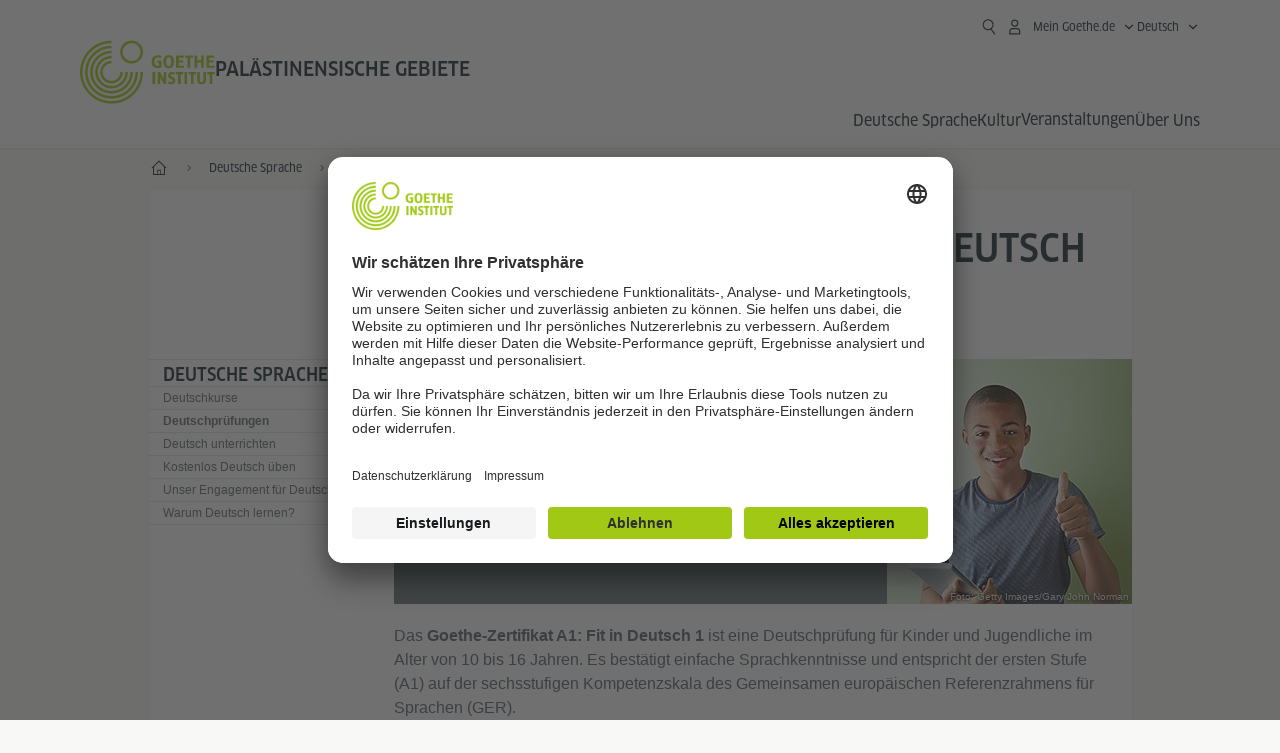

--- FILE ---
content_type: application/javascript
request_url: https://www.goethe.de/resources/js/goethe.main.gimin.js
body_size: 4037
content:
const callbacksDocReady=[],callbacksWinLoad=[];let DOMContentLoadedFired=!1;
(function(){function a(c,d){d===e.DOCUMENT_READY?callbacksDocReady.push(c):d===e.WINDOW_LOAD&&callbacksWinLoad.push(c)}if("function"!==typeof window.$){var e={DOCUMENT_READY:0,WINDOW_LOAD:1};window.$=function(c){if("function"===typeof c)a(c,e.DOCUMENT_READY);else{if(c===document)return{ready(d){if("function"===typeof d)a(d,e.DOCUMENT_READY);else throw Error("Only document.ready and window.load callbacks supported in $-legacy mode! The jQuery library is now deferred, make sure your code is called only after jQuery is loaded.");}};
if(c===window){function d(b,f){if("string"===typeof b&&"load"===b.toLowerCase()&&"function"===typeof f)a(f,e.WINDOW_LOAD);else throw Error("Only document.ready and window.load callbacks supported in $-legacy mode! The jQuery library is now deferred, make sure your code is called only after jQuery is loaded.");}return{on:d,bind:d,load(b){if("function"===typeof b)a(b,e.WINDOW_LOAD);else throw Error("Only document.ready and window.load callbacks supported in $-legacy mode! The jQuery library is now deferred, make sure your code is called only after jQuery is loaded.");
}}}throw Error("Only document.ready and window.load callbacks supported in $-legacy mode! The jQuery library is now deferred, make sure your code is called only after jQuery is loaded.");}};addEventListener("DOMContentLoaded",()=>DOMContentLoadedFired=!0);window.addEventListener("jquery-loaded",function(){onDocumentReady(function(){for(let c of callbacksDocReady)c()});onWindowLoad(function(){for(let c of callbacksWinLoad)c()})},{once:!0})}})();
function importGiResource(a,e=document.currentScript,c=document.currentScript&&document.currentScript.defer){if(!/\.\.\//.test(a)&&e){var d=document.createElement("script");c&&(d.defer=!0);d.src=`/resources/${a}`;e.after(d)}}function cloneDeep(a){return JSON.parse(JSON.stringify(a))}
function detectMobileBrowser(){const a=navigator.userAgent||navigator.vendor||window.opera;return/(android|bb\d+|meego).+mobile|avantgo|bada\/|blackberry|blazer|compal|elaine|fennec|hiptop|iemobile|ip(hone|od)|iris|kindle|lge |maemo|midp|mmp|mobile.+firefox|netfront|opera m(ob|in)i|palm( os)?|phone|p(ixi|re)\/|plucker|pocket|psp|series[46]0|symbian|treo|up\.(browser|link)|vodafone|wap|windows ce|xda|xiino/i.test(a)||/1207|6310|6590|3gso|4thp|50[1-6]i|770s|802s|a wa|abac|ac(er|oo|s-)|ai(ko|rn)|al(av|ca|co)|amoi|an(ex|ny|yw)|aptu|ar(ch|go)|as(te|us)|attw|au(di|-m|r |s )|avan|be(ck|ll|nq)|bi(lb|rd)|bl(ac|az)|br[ev]w|bumb|bw-[nu]|c55\/|capi|ccwa|cdm-|cell|chtm|cldc|cmd-|co(mp|nd)|craw|da(it|ll|ng)|dbte|dc-s|devi|dica|dmob|do[cp]o|ds(12|-d)|el(49|ai)|em(l2|ul)|er(ic|k0)|esl8|ez([4-7]0|os|wa|ze)|fetc|fly[\-_]|g1 u|g560|gene|gf-5|g-mo|go(\.w|od)|gr(ad|un)|haie|hcit|hd-[mpt]|hei-|hi(pt|ta)|hp( i|ip)|hs-c|ht(c[\- _agpst]|tp)|hu(aw|tc)|i-(20|go|ma)|i230|iac[ \-/]|ibro|idea|ig01|ikom|im1k|inno|ipaq|iris|ja[tv]a|jbro|jemu|jigs|kddi|keji|kgt[ /]|klon|kpt |kwc-|kyo[ck]|le(no|xi)|lg( g|\/[klu]|50|54|-[a-w])|libw|lynx|m1-w|m3ga|m50\/|ma(te|ui|xo)|mc(01|21|ca)|m-cr|me(rc|ri)|mi(o8|oa|ts)|mmef|mo(01|02|bi|de|do|t[\- ov]|zz)|mt(50|p1|v )|mwbp|mywa|n10[0-2]|n20[2-3]|n30[02]|n50[025]|n7(0[01]|10)|ne([cm]-|on|tf|wf|wg|wt)|nok[6i]|nzph|o2im|op(ti|wv)|oran|owg1|p800|pan[adt]|pdxg|pg(13|-([1-8]|c))|phil|pire|pl(ay|uc)|pn-2|po(ck|rt|se)|prox|psio|pt-g|qa-a|qc(07|12|21|32|60|-[2-7]|i-)|qtek|r380|r600|raks|rim9|ro(ve|zo)|s55\/|sa(ge|ma|mm|ms|ny|va)|sc(01|h-|oo|p-)|sdk\/|se(c[\-01]|47|mc|nd|ri)|sgh-|shar|sie[\-m]|sk-0|sl(45|id)|sm(al|ar|b3|it|t5)|so(ft|ny)|sp(01|h-|v-|v )|sy(01|mb)|t2(18|50)|t6(00|10|18)|ta(gt|lk)|tcl-|tdg-|tel[im]|tim-|t-mo|to(pl|sh)|ts(70|m-|m3|m5)|tx-9|up(\.b|g1|si)|utst|v400|v750|veri|vi(rg|te)|vk(40|5[0-3]|-v)|vm40|voda|vulc|vx(52|53|60|61|70|80|81|83|85|98)|w3c[\- ]|webc|whit|wi(g |nc|nw)|wmlb|wonu|x700|yas-|your|zeto|zte-/i.test(a.slice(0,
4))}function isAndroidBrowser(){var a=navigator.userAgent,e=-1<a.indexOf("Android")&&-1<a.indexOf("Mozilla/5.0")&&-1<a.indexOf("AppleWebKit"),c=new RegExp(/AppleWebKit\/([\d.]+)/);c=null===c.exec(a)?null:parseFloat(c.exec(a)[1]);var d=new RegExp(/Chrome\/([\d.]+)/);a=null===d.exec(a)?null:parseFloat(d.exec(a)[1]);return e&&(null!==c||null!==a)}
function isIOSBrowser(){var a=navigator.userAgent;const e=(-1<a.indexOf("iPhone")||-1<a.indexOf("iPad"))&&-1<a.indexOf("Mozilla/5.0")&&-1<a.indexOf("AppleWebKit");var c=new RegExp(/AppleWebKit\/([\d.]+)/);c=null===c.exec(a)?null:parseFloat(c.exec(a)[1]);var d=new RegExp(/CriOS\/([\d.]+)/);d=null===d.exec(a)?null:parseFloat(d.exec(a)[1]);var b=new RegExp(/Safari\/([\d.]+)/);a=null===b.exec(a)?null:parseFloat(b.exec(a)[1]);return e&&(null!==c||null!==d||null!==a)}
function getQueryString(a){let e={},c,d=/\+/g,b=/([^&=]+)=?([^&]*)/g,f=window.location.search.substring(1);for(;c=b.exec(f);)e[decodeURIComponent(c[1].replace(d," "))]=decodeURIComponent(c[2].replace(d," "));return e[a]}function onDocumentReady(a){DOMContentLoadedFired?a():addEventListener("DOMContentLoaded",a)}function onWindowLoad(a){$(window).on("load",a)}
(function(){function a(b,f){if(d.raw)var g=b;else a:{0===b.indexOf('"')&&(b=b.slice(1,-1).replace(/\\"/g,'"').replace(/\\\\/g,"\\"));try{b=decodeURIComponent(b.replace(c," "))}catch(k){g=void 0;break a}try{g=d.json?JSON.parse(b):b;break a}catch(k){}g=void 0}return"function"===typeof f?f(g):g}function e(b,f){for(let g in f)f.hasOwnProperty(g)&&(b[g]=f[g]);return b}const c=/\+/g,d={defaults:{path:"/"}};window.readCookie=function(b,f){let g=b?void 0:{};const k=document.cookie?document.cookie.split("; "):
[];for(let m=0,n=k.length;m<n;m++){var h=k[m].split("="),l=h.shift();l=d.raw?l:decodeURIComponent(l);h=h.join("=");if(b&&b===l){g=a(h,f);break}b||void 0===(h=a(h))||(g[l]=h)}return g};window.writeCookie=function(b,f,g){g=e(e({},d.defaults),g);if("number"===typeof g.expires){const k=g.expires,h=g.expires=new Date;h.setDate(h.getDate()+k)}b=d.raw?b:encodeURIComponent(b);f=d.json?JSON.stringify(f):String(f);f=d.raw?f:encodeURIComponent(f);return document.cookie=[b,"=",f,g.expires?"; expires="+g.expires.toUTCString():
"",g.path?"; path="+g.path:"",g.domain?"; domain="+g.domain:"",g.secure?"; secure":""].join("")};window.removeCookie=function(b,f){return void 0!==window.readCookie(b)?(window.writeCookie(b,"",e(e({},f),{expires:-1})),!0):!1}})();
(function(){function a(b){b=new URL(b);const f=new URL(window.location.href);!b.search&&f.search&&(b.search=f.search);!b.hash&&f.hash&&(b.hash=f.hash);b=b.href;window.location.href!==b&&(window.stop(),window.location=b)}const e=document.querySelector("meta[data-name=redirect-url]");let c,d;if(e&&(c=e.dataset.type)&&(d=e.dataset.content))switch(c){case "mobile":"1"===getQueryString("forceDesktop")&&window.writeCookie("giChannel","desktop");"desktop"!==window.readCookie("giChannel")&&detectMobileBrowser()&&
a(d);break;case "desktop":"1"===getQueryString("forceMobile")&&window.writeCookie("giChannel","mobile");"mobile"===window.readCookie("giChannel")||detectMobileBrowser()||a(d);break;case "desktop-force":a(d)}})();
(function(){document.currentScript||document.querySelector("#old-browser-banner")||onDocumentReady(function(){const a=document.createElement("style"),e=document.createElement("div");var c=document.documentElement.lang&&"de"===document.documentElement.lang?{headline:"Dieser Browser ist veraltet.",command:"Bitte nutzen Sie f\u00fcr diese Seite stattdessen einen Neueren, z.B. Google Chrome oder Microsoft Edge.",bullet1:"Kopieren Sie die URL aus der Adressleiste in die Zwischenablage (z.B. mit der Tastenkombination Strg + C).",
bullet2:"Starten Sie Chrome \u00fcber einen Doppelklick auf die Desktop-Verkn\u00fcpfung oder indem Sie links unten auf das Windows-Symbol klicken, den Suchbegriff \u201eChrome\u201c eintippen und dann das Programm \u201eGoogle Chrome\u201c starten.",bullet3:"F\u00fcgen Sie die kopierte URL in die Adressleiste des Chrome-Browsers ein. (z.B. mit der Tastenkombination Strg + V).",bullet4:"Dr\u00fccken Sie \u201eEingabe\u201c."}:{headline:"This browser is no longer supported",command:"Please use another browser instead e.g. Google Chrome, Microsoft Edge.",
bullet1:"Copy the URL from the address bar to the clipboard (e.g. with the key combination Ctrl + C).",bullet2:'Start Chrome by double-clicking the desktop shortcut or by clicking the Windows icon at the bottom left, typing the search term "Chrome" and then launching the "Google Chrome" program.',bullet3:"Paste the copied URL into the address bar of the Chrome browser. (e.g. with the key combination Ctrl + V).",bullet4:'Press "Enter".'};a.innerText="body { overflow: hidden !important; }#old-browser-banner.banner-container-outer { background: rgba(0, 0, 0, 0.8); width: 100%; height: 100vh; font-family: Segoe UI,Helvetica Neue,sans-serif; display: flex; position: fixed; z-index: 2147483641; justify-content: center; }#old-browser-banner .banner-container-inner { background: rgb(255, 255, 255); padding: 20px; border-radius: 10px; max-width: 50vw; align-self: center; }#usercentrics-root { display: none !important; }";
e.innerHTML='<div id="old-browser-banner" class="banner-container-outer"><div class="banner-container-inner"><h1 class="banner-headline">'+c.headline+'</h1><p class="banner-command-text">'+c.command+'</p><ol class="banner-list"><li class="banner-list-item">'+c.bullet1+'</li><li class="banner-list-item">'+c.bullet2+'</li><li class="banner-list-item">'+c.bullet3+'</li><li class="banner-list-item">'+c.bullet4+"</li></ol></div></div>";document.head.prepend(a);document.body.prepend(e)})})();
(function(){document.querySelectorAll("meta[data-name=pagefeature]").forEach(a=>document.documentElement.classList.add(a.dataset.content))})();
